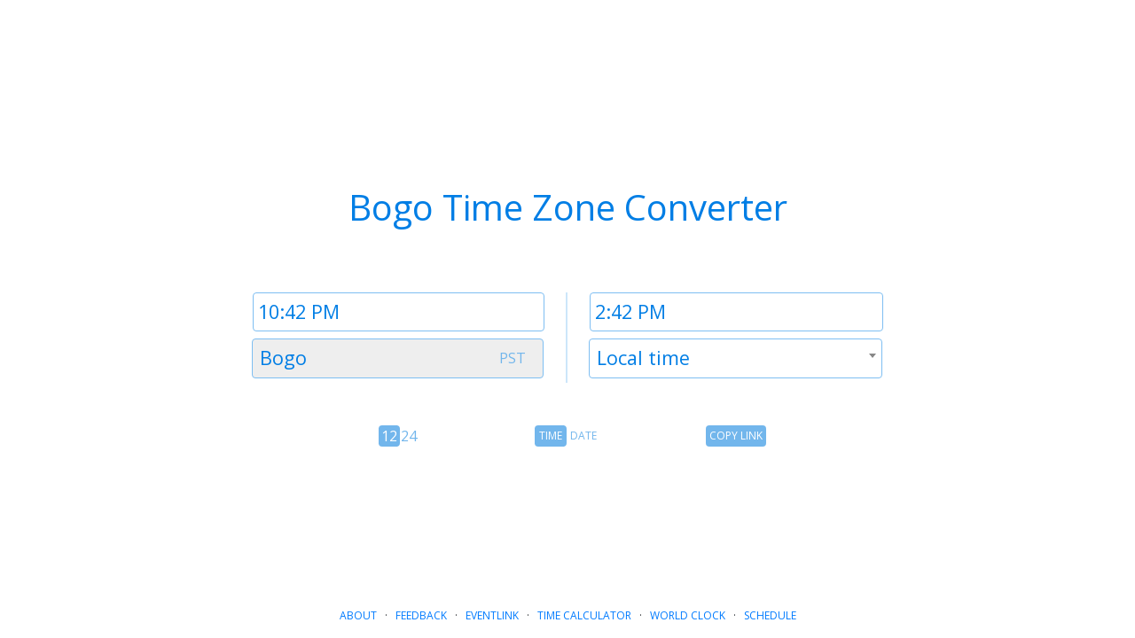

--- FILE ---
content_type: text/html; charset=utf-8
request_url: https://www.google.com/recaptcha/api2/aframe
body_size: 248
content:
<!DOCTYPE HTML><html><head><meta http-equiv="content-type" content="text/html; charset=UTF-8"></head><body><script nonce="Ffeo-8yR6ZrpjbdPCR51Zg">/** Anti-fraud and anti-abuse applications only. See google.com/recaptcha */ try{var clients={'sodar':'https://pagead2.googlesyndication.com/pagead/sodar?'};window.addEventListener("message",function(a){try{if(a.source===window.parent){var b=JSON.parse(a.data);var c=clients[b['id']];if(c){var d=document.createElement('img');d.src=c+b['params']+'&rc='+(localStorage.getItem("rc::a")?sessionStorage.getItem("rc::b"):"");window.document.body.appendChild(d);sessionStorage.setItem("rc::e",parseInt(sessionStorage.getItem("rc::e")||0)+1);localStorage.setItem("rc::h",'1769784178928');}}}catch(b){}});window.parent.postMessage("_grecaptcha_ready", "*");}catch(b){}</script></body></html>